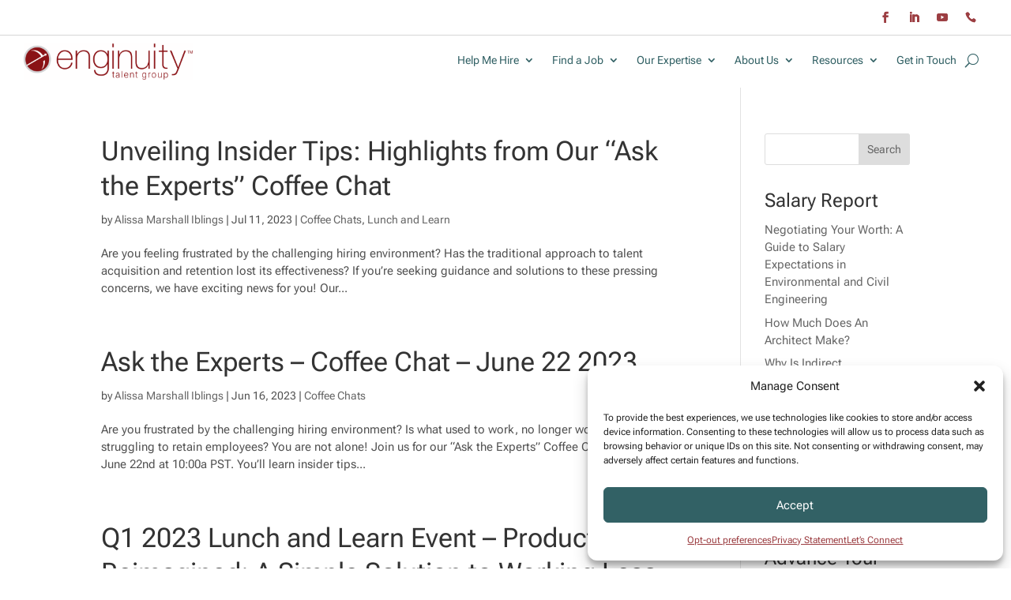

--- FILE ---
content_type: text/css
request_url: https://www.enginuityadvantage.com/wp-content/et-cache/71722/et-core-unified-cpt-71722.min.css?ver=1764957450
body_size: 673
content:
.et_pb_section_0_tb_header.et_pb_section{padding-top:0px;padding-bottom:0px}.et_pb_row_0_tb_header{border-bottom-width:1px;border-bottom-color:#d6d6d6}.et_pb_row_0_tb_header.et_pb_row{padding-top:8px!important;padding-right:40px!important;padding-bottom:0px!important;padding-left:40px!important;padding-top:8px;padding-right:40px;padding-bottom:0px;padding-left:40px}.et_pb_row_0_tb_header,body #page-container .et-db #et-boc .et-l .et_pb_row_0_tb_header.et_pb_row,body.et_pb_pagebuilder_layout.single #page-container #et-boc .et-l .et_pb_row_0_tb_header.et_pb_row,body.et_pb_pagebuilder_layout.single.et_full_width_page #page-container #et-boc .et-l .et_pb_row_0_tb_header.et_pb_row,.et_pb_row_1_tb_header,body #page-container .et-db #et-boc .et-l .et_pb_row_1_tb_header.et_pb_row,body.et_pb_pagebuilder_layout.single #page-container #et-boc .et-l .et_pb_row_1_tb_header.et_pb_row,body.et_pb_pagebuilder_layout.single.et_full_width_page #page-container #et-boc .et-l .et_pb_row_1_tb_header.et_pb_row{width:100%;max-width:100%}.et_pb_social_media_follow_network_3_tb_header a.icon:before{content:"\e090";font-family:"ETModules"!important}ul.et_pb_social_media_follow_0_tb_header{margin-right:-3px!important}.et_pb_social_media_follow_0_tb_header li a.icon:before{transition:color 300ms ease 0ms;font-size:14px;line-height:28px;height:28px;width:28px}.et_pb_social_media_follow_0_tb_header li.et_pb_social_icon a.icon:before{color:#9c3e42}.et_pb_social_media_follow_0_tb_header li.et_pb_social_icon a.icon:hover:before,.et_pb_menu_0_tb_header .mobile_nav .mobile_menu_bar:before,.et_pb_menu_0_tb_header .et_pb_menu__icon.et_pb_menu__cart-button{color:#326165}.et_pb_social_media_follow_0_tb_header li a.icon{height:28px;width:28px}.et_pb_row_1_tb_header.et_pb_row{padding-top:10px!important;padding-right:30px!important;padding-bottom:10px!important;padding-left:30px!important;padding-top:10px;padding-right:30px;padding-bottom:10px;padding-left:30px}.et_pb_image_0_tb_header{z-index:500;position:relative;text-align:left;margin-left:0}.et_pb_sticky .et_pb_image_0_tb_header{z-index:500!important}.et_pb_menu_0_tb_header.et_pb_menu ul li a{font-family:'Roboto Flex',Helvetica,Arial,Lucida,sans-serif;color:#326165!important}.et_pb_menu_0_tb_header.et_pb_menu{background-color:#ffffff}.et_pb_menu_0_tb_header{margin-top:6px!important}.et_pb_menu_0_tb_header.et_pb_menu ul li.current-menu-item a,.et_pb_menu_0_tb_header.et_pb_menu .nav li ul.sub-menu li.current-menu-item a{color:#9c3e42!important}.et_pb_menu_0_tb_header.et_pb_menu .nav li ul{background-color:#ffffff!important;border-color:#ffffff}.et_pb_menu_0_tb_header.et_pb_menu .et_mobile_menu{border-color:#ffffff}.et_pb_menu_0_tb_header.et_pb_menu .nav li ul.sub-menu a,.et_pb_menu_0_tb_header.et_pb_menu .et_mobile_menu a{color:#326165!important}.et_pb_menu_0_tb_header.et_pb_menu .et_mobile_menu,.et_pb_menu_0_tb_header.et_pb_menu .et_mobile_menu ul{background-color:#ffffff!important}.et_pb_menu_0_tb_header .et_pb_menu_inner_container>.et_pb_menu__logo-wrap,.et_pb_menu_0_tb_header .et_pb_menu__logo-slot{width:auto;max-width:100%}.et_pb_menu_0_tb_header .et_pb_menu_inner_container>.et_pb_menu__logo-wrap .et_pb_menu__logo img,.et_pb_menu_0_tb_header .et_pb_menu__logo-slot .et_pb_menu__logo-wrap img{height:auto;max-height:none}.et_pb_menu_0_tb_header .et_pb_menu__icon.et_pb_menu__search-button,.et_pb_menu_0_tb_header .et_pb_menu__icon.et_pb_menu__close-search-button{display:flex;color:#326165}.et_pb_image_0_tb_header.et_pb_module{margin-left:0px!important;margin-right:auto!important}@media only screen and (min-width:981px){.et_pb_image_0_tb_header{max-width:70%}}@media only screen and (max-width:980px){.et_pb_row_0_tb_header{border-bottom-width:1px;border-bottom-color:#d6d6d6}ul.et_pb_social_media_follow_0_tb_header{margin-right:0px!important}.et_pb_social_media_follow_0_tb_header li.et_pb_social_icon a.icon:before{color:#326165}.et_pb_image_0_tb_header{max-width:50%}.et_pb_image_0_tb_header .et_pb_image_wrap img{width:auto}.et_pb_menu_0_tb_header .et_pb_menu__icon.et_pb_menu__search-button,.et_pb_menu_0_tb_header .et_pb_menu__icon.et_pb_menu__close-search-button{display:none}}@media only screen and (min-width:768px) and (max-width:980px){.et_pb_image_0_tb_header{display:none!important}}@media only screen and (max-width:767px){.et_pb_row_0_tb_header{border-bottom-width:1px;border-bottom-color:#d6d6d6}ul.et_pb_social_media_follow_0_tb_header{margin-right:0px!important}.et_pb_row_1_tb_header.et_pb_row{padding-right:10px!important;padding-left:10px!important;padding-right:10px!important;padding-left:10px!important}.et_pb_image_0_tb_header{display:none!important}.et_pb_image_0_tb_header .et_pb_image_wrap img{width:auto}.et_pb_menu_0_tb_header .et_pb_menu__icon.et_pb_menu__search-button,.et_pb_menu_0_tb_header .et_pb_menu__icon.et_pb_menu__close-search-button{display:none}}

--- FILE ---
content_type: text/css
request_url: https://www.enginuityadvantage.com/wp-content/et-cache/71706/et-core-unified-cpt-deferred-71706.min.css?ver=1764957450
body_size: 1166
content:
.et_pb_section_0_tb_footer.et_pb_section{padding-top:0px;padding-bottom:0px;margin-top:0px;margin-bottom:0px;background-color:#326165!important}.et_pb_row_0_tb_footer.et_pb_row{padding-top:0px!important;padding-bottom:0px!important;margin-top:0px!important;margin-bottom:0px!important;padding-top:0px;padding-bottom:0px}.et_pb_row_0_tb_footer,body #page-container .et-db #et-boc .et-l .et_pb_row_0_tb_footer.et_pb_row,body.et_pb_pagebuilder_layout.single #page-container #et-boc .et-l .et_pb_row_0_tb_footer.et_pb_row,body.et_pb_pagebuilder_layout.single.et_full_width_page #page-container #et-boc .et-l .et_pb_row_0_tb_footer.et_pb_row{width:90%;max-width:1290px}.et_pb_section_1_tb_footer.et_pb_section{padding-top:25px;padding-bottom:26px;background-color:#383838!important}.et_pb_row_1_tb_footer,body #page-container .et-db #et-boc .et-l .et_pb_row_1_tb_footer.et_pb_row,body.et_pb_pagebuilder_layout.single #page-container #et-boc .et-l .et_pb_row_1_tb_footer.et_pb_row,body.et_pb_pagebuilder_layout.single.et_full_width_page #page-container #et-boc .et-l .et_pb_row_1_tb_footer.et_pb_row,.et_pb_row_2_tb_footer,body #page-container .et-db #et-boc .et-l .et_pb_row_2_tb_footer.et_pb_row,body.et_pb_pagebuilder_layout.single #page-container #et-boc .et-l .et_pb_row_2_tb_footer.et_pb_row,body.et_pb_pagebuilder_layout.single.et_full_width_page #page-container #et-boc .et-l .et_pb_row_2_tb_footer.et_pb_row,.et_pb_row_3_tb_footer,body #page-container .et-db #et-boc .et-l .et_pb_row_3_tb_footer.et_pb_row,body.et_pb_pagebuilder_layout.single #page-container #et-boc .et-l .et_pb_row_3_tb_footer.et_pb_row,body.et_pb_pagebuilder_layout.single.et_full_width_page #page-container #et-boc .et-l .et_pb_row_3_tb_footer.et_pb_row,.et_pb_row_4_tb_footer,body #page-container .et-db #et-boc .et-l .et_pb_row_4_tb_footer.et_pb_row,body.et_pb_pagebuilder_layout.single #page-container #et-boc .et-l .et_pb_row_4_tb_footer.et_pb_row,body.et_pb_pagebuilder_layout.single.et_full_width_page #page-container #et-boc .et-l .et_pb_row_4_tb_footer.et_pb_row{width:90%}.et_pb_image_0_tb_footer{max-width:60%;text-align:left;margin-left:0}.et_pb_text_1_tb_footer.et_pb_text,.et_pb_text_3_tb_footer.et_pb_text a,.et_pb_text_3_tb_footer.et_pb_text ul li,.et_pb_text_3_tb_footer.et_pb_text ol li>ul li,.et_pb_text_5_tb_footer.et_pb_text a,.et_pb_text_5_tb_footer.et_pb_text ul li,.et_pb_text_5_tb_footer.et_pb_text ol li>ul li,.et_pb_text_7_tb_footer.et_pb_text a,.et_pb_text_7_tb_footer.et_pb_text ul li,.et_pb_text_7_tb_footer.et_pb_text ol li>ul li,.et_pb_text_8_tb_footer.et_pb_text,.et_pb_text_13_tb_footer.et_pb_text{color:#ffffff!important}.et_pb_text_1_tb_footer{font-family:'Roboto Condensed',Helvetica,Arial,Lucida,sans-serif;padding-top:10px!important;max-width:90%}ul.et_pb_social_media_follow_0_tb_footer a{border-left-color:#ffffff}ul.et_pb_social_media_follow_0_tb_footer{margin-top:22px!important;margin-left:-6px!important}.et_pb_social_media_follow_0_tb_footer li a.icon:before{transition:color 300ms ease 0ms;font-size:15px;line-height:30px;height:30px;width:30px}.et_pb_social_media_follow_0_tb_footer li.et_pb_social_icon a.icon:before{color:#9c3e42}.et_pb_social_media_follow_0_tb_footer li.et_pb_social_icon a.icon:hover:before{color:#efefef}.et_pb_social_media_follow_0_tb_footer li a.icon{height:30px;width:30px}.et_pb_text_2_tb_footer.et_pb_text,.et_pb_text_4_tb_footer.et_pb_text,.et_pb_text_6_tb_footer.et_pb_text,.et_pb_text_10_tb_footer.et_pb_text,.et_pb_text_12_tb_footer.et_pb_text{color:#9c3e42!important}.et_pb_text_2_tb_footer,.et_pb_text_4_tb_footer,.et_pb_text_6_tb_footer{line-height:0.9em;font-family:'Poppins',Helvetica,Arial,Lucida,sans-serif;font-weight:600;font-size:17px;line-height:0.9em}.et_pb_divider_0_tb_footer,.et_pb_divider_1_tb_footer,.et_pb_divider_2_tb_footer{margin-top:15px!important}.et_pb_divider_0_tb_footer:before,.et_pb_divider_1_tb_footer:before,.et_pb_divider_2_tb_footer:before,.et_pb_divider_3_tb_footer:before{border-top-color:#326165}.et_pb_text_3_tb_footer.et_pb_text,.et_pb_text_5_tb_footer.et_pb_text,.et_pb_text_7_tb_footer.et_pb_text{color:#FFFFFF!important}.et_pb_text_3_tb_footer,.et_pb_text_5_tb_footer,.et_pb_text_7_tb_footer{line-height:1em;font-family:'Roboto Flex',Helvetica,Arial,Lucida,sans-serif;line-height:1em;margin-top:-18px!important}.et_pb_text_3_tb_footer a,.et_pb_text_5_tb_footer a{font-family:'Roboto Flex',Helvetica,Arial,Lucida,sans-serif;text-decoration:underline;line-height:0.7em}.et_pb_text_3_tb_footer ul li,.et_pb_text_5_tb_footer ul li,.et_pb_text_7_tb_footer ul li{font-family:'Poppins',Helvetica,Arial,Lucida,sans-serif;font-size:15px;text-align:left}.et_pb_text_3_tb_footer ul,.et_pb_text_5_tb_footer ul,.et_pb_text_7_tb_footer ul{list-style-type:circle!important}.et_pb_text_7_tb_footer a{font-family:'Roboto Condensed',Helvetica,Arial,Lucida,sans-serif;line-height:0.7em}.et_pb_text_8_tb_footer{line-height:1.1em;font-family:'Poppins',Helvetica,Arial,Lucida,sans-serif;font-weight:700;text-transform:uppercase;font-size:33px;line-height:1.1em;margin-top:10px!important;margin-bottom:10px!important}.et_pb_text_9_tb_footer.et_pb_text,.et_pb_text_11_tb_footer.et_pb_text{color:#000000!important}.et_pb_text_9_tb_footer{line-height:1em;font-family:'Poppins',Helvetica,Arial,Lucida,sans-serif;line-height:1em;padding-top:25px!important}.et_pb_text_10_tb_footer,.et_pb_text_12_tb_footer{line-height:1em;font-family:'Poppins',Helvetica,Arial,Lucida,sans-serif;font-weight:700;font-size:24px;line-height:1em}.et_pb_blurb_0_tb_footer.et_pb_blurb{padding-top:0px!important;padding-bottom:0px!important;margin-top:-51px!important;margin-bottom:-18px!important;margin-left:200px!important;max-width:52px}.et_pb_blurb_0_tb_footer .et-pb-icon,.et_pb_blurb_1_tb_footer .et-pb-icon{font-size:50px;color:#326165;font-family:ETmodules!important;font-weight:400!important}.et_pb_blurb_0_tb_footer .et_pb_blurb_content,.et_pb_blurb_1_tb_footer .et_pb_blurb_content{max-width:100%}.et_pb_text_11_tb_footer{line-height:1em;font-family:'Poppins',Helvetica,Arial,Lucida,sans-serif;line-height:1em;margin-top:25px!important}.et_pb_blurb_1_tb_footer.et_pb_blurb{padding-top:0px!important;padding-bottom:0px!important;margin-top:-51px!important;margin-bottom:-18px!important;margin-left:243px!important;max-width:52px}.et_pb_row_3_tb_footer.et_pb_row{padding-top:2px!important;padding-bottom:10px!important;padding-top:2px;padding-bottom:10px}.et_pb_row_4_tb_footer.et_pb_row{padding-top:0px!important;padding-bottom:0px!important;padding-top:0px;padding-bottom:0px}.et_pb_text_13_tb_footer{line-height:0.9em;font-family:'Roboto Condensed',Helvetica,Arial,Lucida,sans-serif;line-height:0.9em;margin-top:9px!important}.et_pb_column_5_tb_footer{background-color:#326165;border-radius:3px 3px 3px 3px;overflow:hidden;padding-right:30px;padding-left:30px}.et_pb_column_6_tb_footer,.et_pb_column_7_tb_footer{background-color:#ffffff;border-radius:3px 3px 3px 3px;overflow:hidden;padding-right:30px;padding-left:30px}.et_pb_image_0_tb_footer.et_pb_module,.et_pb_text_1_tb_footer.et_pb_module{margin-left:0px!important;margin-right:auto!important}@media only screen and (min-width:981px){.et_pb_row_1_tb_footer,body #page-container .et-db #et-boc .et-l .et_pb_row_1_tb_footer.et_pb_row,body.et_pb_pagebuilder_layout.single #page-container #et-boc .et-l .et_pb_row_1_tb_footer.et_pb_row,body.et_pb_pagebuilder_layout.single.et_full_width_page #page-container #et-boc .et-l .et_pb_row_1_tb_footer.et_pb_row,.et_pb_row_2_tb_footer,body #page-container .et-db #et-boc .et-l .et_pb_row_2_tb_footer.et_pb_row,body.et_pb_pagebuilder_layout.single #page-container #et-boc .et-l .et_pb_row_2_tb_footer.et_pb_row,body.et_pb_pagebuilder_layout.single.et_full_width_page #page-container #et-boc .et-l .et_pb_row_2_tb_footer.et_pb_row,.et_pb_row_3_tb_footer,body #page-container .et-db #et-boc .et-l .et_pb_row_3_tb_footer.et_pb_row,body.et_pb_pagebuilder_layout.single #page-container #et-boc .et-l .et_pb_row_3_tb_footer.et_pb_row,body.et_pb_pagebuilder_layout.single.et_full_width_page #page-container #et-boc .et-l .et_pb_row_3_tb_footer.et_pb_row,.et_pb_row_4_tb_footer,body #page-container .et-db #et-boc .et-l .et_pb_row_4_tb_footer.et_pb_row,body.et_pb_pagebuilder_layout.single #page-container #et-boc .et-l .et_pb_row_4_tb_footer.et_pb_row,body.et_pb_pagebuilder_layout.single.et_full_width_page #page-container #et-boc .et-l .et_pb_row_4_tb_footer.et_pb_row{max-width:1290px}}@media only screen and (max-width:980px){.et_pb_row_1_tb_footer,body #page-container .et-db #et-boc .et-l .et_pb_row_1_tb_footer.et_pb_row,body.et_pb_pagebuilder_layout.single #page-container #et-boc .et-l .et_pb_row_1_tb_footer.et_pb_row,body.et_pb_pagebuilder_layout.single.et_full_width_page #page-container #et-boc .et-l .et_pb_row_1_tb_footer.et_pb_row,.et_pb_row_2_tb_footer,body #page-container .et-db #et-boc .et-l .et_pb_row_2_tb_footer.et_pb_row,body.et_pb_pagebuilder_layout.single #page-container #et-boc .et-l .et_pb_row_2_tb_footer.et_pb_row,body.et_pb_pagebuilder_layout.single.et_full_width_page #page-container #et-boc .et-l .et_pb_row_2_tb_footer.et_pb_row,.et_pb_row_3_tb_footer,body #page-container .et-db #et-boc .et-l .et_pb_row_3_tb_footer.et_pb_row,body.et_pb_pagebuilder_layout.single #page-container #et-boc .et-l .et_pb_row_3_tb_footer.et_pb_row,body.et_pb_pagebuilder_layout.single.et_full_width_page #page-container #et-boc .et-l .et_pb_row_3_tb_footer.et_pb_row,.et_pb_row_4_tb_footer,body #page-container .et-db #et-boc .et-l .et_pb_row_4_tb_footer.et_pb_row,body.et_pb_pagebuilder_layout.single #page-container #et-boc .et-l .et_pb_row_4_tb_footer.et_pb_row,body.et_pb_pagebuilder_layout.single.et_full_width_page #page-container #et-boc .et-l .et_pb_row_4_tb_footer.et_pb_row{max-width:90%}.et_pb_image_0_tb_footer .et_pb_image_wrap img{width:auto}.et_pb_text_1_tb_footer,.et_pb_divider_0_tb_footer,.et_pb_divider_1_tb_footer,.et_pb_divider_2_tb_footer,.et_pb_text_8_tb_footer,.et_pb_text_10_tb_footer,.et_pb_text_12_tb_footer{margin-top:-10px!important}ul.et_pb_social_media_follow_0_tb_footer a{border-left-color:#ffffff}.et_pb_blurb_0_tb_footer.et_pb_blurb,.et_pb_blurb_1_tb_footer.et_pb_blurb{margin-top:-22px!important;margin-left:0px!important}}@media only screen and (min-width:768px) and (max-width:980px){.et_pb_column_5_tb_footer,.et_pb_blurb_0_tb_footer,.et_pb_blurb_1_tb_footer{display:none!important}}@media only screen and (max-width:767px){.et_pb_image_0_tb_footer .et_pb_image_wrap img{width:auto}.et_pb_text_1_tb_footer{line-height:1.8em;margin-top:-10px!important}ul.et_pb_social_media_follow_0_tb_footer a{border-left-color:#ffffff}.et_pb_text_2_tb_footer{line-height:1.3em;margin-top:40px!important}.et_pb_divider_0_tb_footer,.et_pb_divider_1_tb_footer,.et_pb_divider_2_tb_footer{margin-top:-15px!important;margin-bottom:13px!important}.et_pb_text_4_tb_footer,.et_pb_text_6_tb_footer,.et_pb_text_13_tb_footer{line-height:1.3em}.et_pb_column_5_tb_footer,.et_pb_blurb_0_tb_footer,.et_pb_blurb_1_tb_footer{display:none!important}.et_pb_text_8_tb_footer,.et_pb_text_10_tb_footer,.et_pb_text_12_tb_footer{margin-top:-10px!important}.et_pb_blurb_0_tb_footer.et_pb_blurb,.et_pb_blurb_1_tb_footer.et_pb_blurb{margin-top:-20px!important;margin-bottom:-18px!important;margin-left:0px!important}}